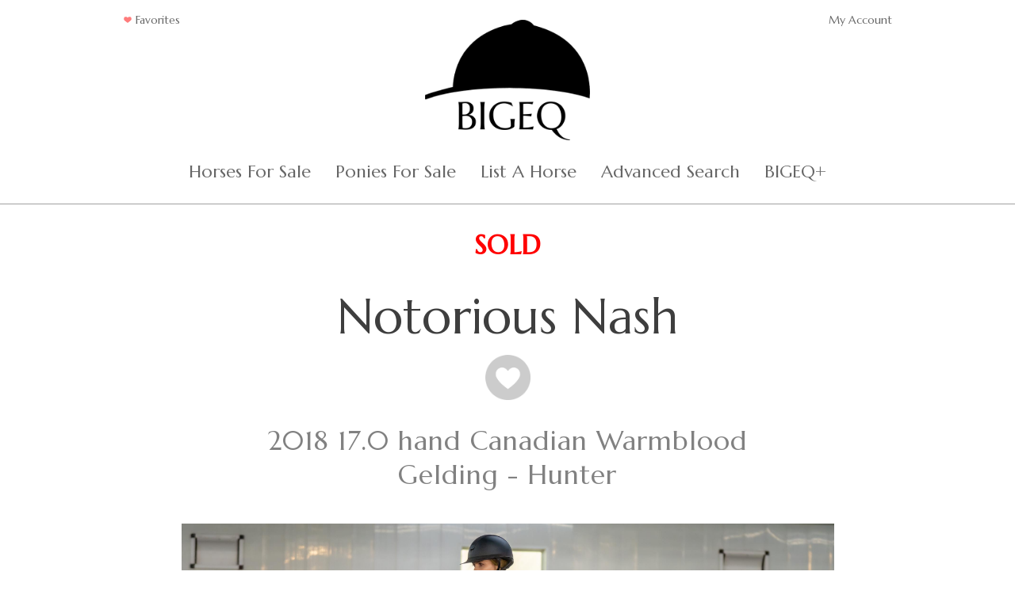

--- FILE ---
content_type: text/html; charset=utf-8
request_url: https://bigeq.com/horse/listing/notorious-nash-canadian-warmblood-hunter-38122/
body_size: 46128
content:


<!DOCTYPE html>
<html>
<head>
    <meta http-equiv="Content-Type" content="text/html; charset=iso-8859-1" />
    <meta name="viewport" content="width=device-width, initial-scale=1, minimum-scale=1.0, maximum-scale=1.0, user-scalable=no" />
    
    <title>Notorious Nash Canadian Warmblood
    Hunter </title>
     
    
    <meta name="description"
          content="Horses and Ponies for sale, Notorious Nash - Canadian Warmblood - Hunter - Horse
For Sale in CA, USA"/>
    <meta name="keywords"
          content="horses for sale, ponies for sale, Notorious Nash, Canadian Warmblood, Hunter"/>

    <link href="/static/img/favicon.ico" rel="icon" type="image/x-icon"/>
    <link href="/static/css/style.css" rel="stylesheet" type="text/css" />

    
    
    
    <script type="text/javascript" src="/static/js/lib/jquery-1.12.4.min.js"></script>
    <script type="text/javascript" src="/static/js/lib/jquery-ui/jquery.ui.js"></script>
    <link href="/static/js/lib/jquery-ui/jquery.ui.css" rel="stylesheet" type="text/css" />
    
    <script type="text/javascript" src="/static/js/general.js"></script>
    <script type="text/javascript">
        var STATIC_URL = "/static/";
    </script>
     
    <!-- Go to www.addthis.com/dashboard to customize your tools -->
    <meta property="og:image" content="https://dufi6rc812gwl.cloudfront.net/media/31ffd0c4-dd1a-403f-9dd5-7fce54cbe5c01678117605.275348.jpeg">
    <meta property="og:image:width" content="1200">
    <meta property="og:image:height" content="630">
    <meta property="og:url" content="https://bigeq.com/horse/listing/notorious-nash-canadian-warmblood-hunter-38122/">
    
        <meta property="og:title" content="Available on BIGEQ">
    
    <meta property="og:type" content="website">
    <meta name="twitter:image" content="https://dufi6rc812gwl.cloudfront.net/media/31ffd0c4-dd1a-403f-9dd5-7fce54cbe5c01678117605.275348.jpeg">
    <script type="text/javascript" src="//s7.addthis.com/js/250/addthis_widget.js#pubid=ra-56c009f3d44cbfe0"
            async="async"></script>
    <script>
        var addthis_share = addthis_share || {}
        addthis_share = {
            passthrough: {
                twitter: {
                    text: "Horse For Sale - 2018, 17.0 hand, Gelding Hunter, in CA."
                }
            }
        }

        var thumb_w = 113;

        $(function () {
            $('.thumbs').each(function () {
                var c = 0;
                $('.thumbs_container a', this).each(function () {
                    c++;
                });
                $(this).data('thumb_count', c);
                $(this).data('thumb_pos', 0);
            });

            $('.thumbs').on('click', '.next', function () {
                var obj = $(this).parents('.thumbs').first();
                if ($(obj).data('thumb_pos') <= obj.data('thumb_count') - 2) {
                    $(obj).data('thumb_pos', obj.data('thumb_pos') + 1);
                    $('.thumbs_container', obj).css('left', -1 * thumb_w * $(obj).data('thumb_pos'));
                }
                return false;
            });
            $('.thumbs').on('click', '.prev', function () {
                var obj = $(this).parents('.thumbs').first();
                if ($(obj).data('thumb_pos') > 0) {
                    $(obj).data('thumb_pos', obj.data('thumb_pos') - 1);
                    $('.thumbs_container', obj).css('left', -1 * thumb_w * $(obj).data('thumb_pos'));
                }
                return false;
            });


            $('.thumbs_container').on('click', 'a', function () {
                if ($(this).attr('data-type') == 'youtube') {
                    $('.video_player_fluid').html('<iframe src="" frameborder="0" allowfullscreen></iframe>');
                    $('.video_player_fluid iframe').attr('src', 'https://www.youtube.com/embed/' + encodeURIComponent($(this).attr('data-id')) + '?wmode=transparent');
                    return false;
                } else if ($(this).attr('data-type') == 'vimeo') {
                    $('.video_player_fluid').html('<iframe src="" frameborder="0" allowfullscreen></iframe>');
                    $('.video_player_fluid iframe').attr('src', 'https://player.vimeo.com/video/' + encodeURIComponent($(this).attr('data-id')) + '?wmode=transparent');
                    return false;
                }
            });

            $('#mainImage').data('cur_img', 1);
            $('#mainImage').data('last_img', parseInt($('.img_thumbs .thumb_link').last().attr('data-num')));
            $('.img_thumbs .thumb_link').click(function () {
                $('#mainImage').css('background-image', 'url("' + $(this).attr('data-img') + '")');
                $('#mainImage').data('cur_img', parseInt($(this).attr('data-num')));
            });

            if ($('.img_thumbs .thumb_link').length <= 1) {
                $('#mainImage .arrow').hide();
                $('.img_thumbs').hide();
            }

            $('#mainImage .next').click(function () {
                var next_img = $('#mainImage').data('cur_img') + 1;
                if (next_img > $('#mainImage').data('last_img')) {
                    next_img = 1;
                    //return false; // dont cycle around
                }
                $('#img_thumb_' + next_img).click();
                return false;
            });
            $('#mainImage .prev').click(function () {
                var next_img = $('#mainImage').data('cur_img') - 1;
                if (next_img <= 0) {
                    next_img = $('#mainImage').data('last_img');
                    //return false; // dont cycle around
                }
                $('#img_thumb_' + next_img).click();
                return false;
            });
        });
    </script>
    
    
    <script>
        // Pass Django context variable to JavaScript
        var canViewListing = true;
        
        // Update title for non-authenticated users after page loads
        document.addEventListener('DOMContentLoaded', function() {
            if (!canViewListing) {
                // Check if it's a BIGEQ+ listing for more specific title
                
                    document.title = 'Horse for Sale | BIGEQ';
                
            }
        });
    </script>

</head>



<body class="responsive">
  <div id="header">
    
    <div class="container">
      <div class="logo">
        <a
          href="/"
          title="Hunter Jumper and Equestrian Horses for Sale"
          ><img
            src="/static/css/img/logo_bigeq_2x.png"
            alt="Hunters Jumpers Equestrians Horses for Sale"
        /></a>
      </div>
      <div class="top_links_left">
        <a id="premadeSearch" href="/account/favorites/"
          ><img src="/static/css/img/ico_favorite-small.png" alt="" />
          Favorites</a
        >
      </div>
      <div class="top_links">
        <div class="droppy">
          <a href="/account/">My Account</a>
          <div id="account_menu">
            <ul>
              <li>
                <a href="/account/listing/new/">List a Horse</a>
              </li>
              <li><a href="/account/listing/">My Horses</a></li>
              <li>
                <a href="/account/subscription/"
                  >BIGEQ+ Membership</a
                >
              </li>
              <li><a href="/account/favorites/">Favorites</a></li>
              <li><a href="/account/searches/">Saved Searches</a></li>
              
              
              
              
              
              
              
              
              
              
              <li><a href="/account/">My Account</a></li>
              
              <li><a href="/login/">Sign In</a></li>
              
            </ul>
          </div>
        </div>
      </div>
      <div class="nav">
        <ul style="font-size: 22px">
          <li class="stack-md has_dropdown">
            <a id="premadeSearch" href="/horses/">Horses For Sale</a>
            <div class="dropdown">
              
              <div class="col">
                <h2>
                  <a
                    id="premadeSearch"
                    href="/search/results/?horse=horse&amp;discipline=hunter&amp;stud=off&results_title=Show%20Hunters%20For%20Sale%20and/or%20Lease%20-%20Currently%20Available"
                    >Hunters</a
                  >
                </h2>
                <ul>
                  
                  <li>
                    <a
                      id="premadeSearch"
                      href="/search/results/?&amp;horse=horse&amp;stud=off&amp;discipline=hunter&amp;jumping_ability_min=2.6&amp;jumping_ability_max=2.9&results_title=Show%20Hunters%20For%20Sale%20and/or%20Lease%20-%20Currently%20Available&results_sub_title=2%276%22%20to%202%279%22%20Hunters%20For%20Sale%20and/or%20Lease"
                      >2&#39;6&quot; to 2&#39;9&quot;</a
                    >
                  </li>
                  
                  <li>
                    <a
                      id="premadeSearch"
                      href="/search/results/?&amp;horse=horse&amp;stud=off&amp;discipline=hunter&amp;jumping_ability_min=3.0&amp;jumping_ability_max=3.3&results_title=Show%20Hunters%20For%20Sale%20and/or%20Lease%20-%20Currently%20Available&results_sub_title=3%270%22%20to%203%273%22%20Hunters%20For%20Sale%20and/or%20Lease"
                      >3&#39;0&quot; to 3&#39;3&quot;</a
                    >
                  </li>
                  
                  <li>
                    <a
                      id="premadeSearch"
                      href="/search/results/?&amp;horse=horse&amp;stud=off&amp;discipline=hunter&amp;jumping_ability_min=3.6&amp;jumping_ability_max=3.9&results_title=Show%20Hunters%20For%20Sale%20and/or%20Lease%20-%20Currently%20Available&results_sub_title=3%276%22%20to%203%279%22%20Hunters%20For%20Sale%20and/or%20Lease"
                      >3&#39;6&quot; to 3&#39;9&quot;</a
                    >
                  </li>
                  
                  <li>
                    <a
                      id="premadeSearch"
                      href="/search/results/?&amp;horse=horse&amp;stud=off&amp;discipline=hunter&amp;jumping_ability_min=4.0&results_title=Show%20Hunters%20For%20Sale%20and/or%20Lease%20-%20Currently%20Available&results_sub_title=4%270%22%20%26%20Up%20Hunters%20For%20Sale%20and/or%20Lease"
                      >4&#39;0&quot; &amp; Up</a
                    >
                  </li>
                  
                  <li>
                    <a
                      id="premadeSearch"
                      href="/search/results/?&amp;horse=horse&amp;stud=off&amp;discipline=hunter&amp;prospects=on&amp;fence_prospect_max=3.3&amp;jumping_ability_min=0&results_title=Show%20Hunters%20For%20Sale%20and/or%20Lease%20-%20Currently%20Available&results_sub_title=Hunter%20Prospects%20For%20Sale%20and/or%20Lease%20-%203%273%22%20%26%20Under"
                      >Prospects 3&#39;3&quot; &amp; Under</a
                    >
                  </li>
                  
                  <li>
                    <a
                      id="premadeSearch"
                      href="/search/results/?&amp;horse=horse&amp;stud=off&amp;discipline=hunter&amp;prospects=on&amp;fence_prospect_min=3.6&amp;jumping_ability_min=0&results_title=Show%20Hunters%20For%20Sale%20and/or%20Lease%20-%20Currently%20Available&results_sub_title=Hunter%20Prospects%20For%20Sale%20and/or%20Lease%20-%203%276%22%20%26%20Up"
                      >Prospects 3&#39;6&quot; &amp; Up</a
                    >
                  </li>
                  
                  <li>
                    <a
                      id="premadeSearch"
                      href="/search/results/?&amp;horse=horse&amp;stud=off&amp;discipline=hunter&amp;prospects=on&results_title=Show%20Hunters%20For%20Sale%20and/or%20Lease%20-%20Currently%20Available&results_sub_title=Hunter%20Prospects%20-%20All%20-%20For%20Sale%20and/or%20Lease"
                      >Prospects - All</a
                    >
                  </li>
                  
                  <li>
                    <a
                      id="premadeSearch"
                      href="/search/results/?horse=horse&amp;discipline=hunter&amp;stud=off&amp;age_max=2&results_title=Show%20Hunters%20For%20Sale%20and/or%20Lease%20-%20Currently%20Available&results_sub_title=Foal%20%26%20Yearling%20Show%20Hunters%20For%20Sale%20and/or%20Lease"
                      >Foals &amp; Yearlings</a
                    >
                  </li>
                  
                  <li>
                    <a
                      id="premadeSearch"
                      href="/search/results/?horse=horse&amp;discipline=hunter&amp;stud=off&amp;age_range=-10%2C-1&results_title=Show%20Hunters%20For%20Sale%20and/or%20Lease%20-%20Currently%20Available&results_sub_title=In%20Utero%20Show%20Hunters%20For%20Sale%20and/or%20Lease"
                      >In Utero</a
                    >
                  </li>
                  
                  <li>
                    <a
                      id="premadeSearch"
                      href="/search/results/?horse=horse&amp;discipline=hunter&amp;stud=off&results_title=Show%20Hunters%20For%20Sale%20and/or%20Lease%20-%20Currently%20Available&results_sub_title=All%20Hunters%20For%20Sale%20and/or%20Lease"
                      >All Hunters</a
                    >
                  </li>
                  
                </ul>
              </div>
              
              <div class="col">
                <h2>
                  <a
                    id="premadeSearch"
                    href="/search/results/?horse=horse&amp;discipline=jumper&amp;stud=off&results_title=Show%20Jumpers%20For%20Sale%20and/or%20Lease%20-%20Currently%20Available"
                    >Jumpers</a
                  >
                </h2>
                <ul>
                  
                  <li>
                    <a
                      id="premadeSearch"
                      href="/search/results/?&amp;horse=horse&amp;stud=off&amp;discipline=jumper&amp;jumping_ability_min=2.0&amp;jumping_ability_max=3.3&results_title=Show%20Jumpers%20For%20Sale%20and/or%20Lease%20-%20Currently%20Available&results_sub_title=Jumpers%20For%20Sale%20and/or%20Lease%20-%20.85m%2C%20.90m%20%26%201.0m"
                      >1.0m &amp; Less</a
                    >
                  </li>
                  
                  <li>
                    <a
                      id="premadeSearch"
                      href="/search/results/?&amp;horse=horse&amp;stud=off&amp;discipline=jumper&amp;jumping_ability_min=3.6&amp;jumping_ability_max=3.9&results_title=Show%20Jumpers%20For%20Sale%20and/or%20Lease%20-%20Currently%20Available&results_sub_title=1.05m%20to%201.15m%20Jumpers%20For%20Sale%20and/or%20Lease"
                      >1.05m to 1.15m</a
                    >
                  </li>
                  
                  <li>
                    <a
                      id="premadeSearch"
                      href="/search/results/?&amp;horse=horse&amp;stud=off&amp;discipline=jumper&amp;jumping_ability_min=4.0&amp;jumping_ability_max=4.3&results_title=Show%20Jumpers%20For%20Sale%20and/or%20Lease%20-%20Currently%20Available&results_sub_title=1.20m%20to%201.30m%20Jumpers%20For%20Sale%20and/or%20Lease"
                      >1.20m to 1.30m</a
                    >
                  </li>
                  
                  <li>
                    <a
                      id="premadeSearch"
                      href="/search/results/?&amp;horse=horse&amp;stud=off&amp;discipline=jumper&amp;jumping_ability_min=4.6&results_title=Show%20Jumpers%20For%20Sale%20and/or%20Lease%20-%20Currently%20Available&results_sub_title=Jumpers%20For%20Sale%20and/or%20Lease%20-%201.35m%2C%201.45m%2C%201.50m%2C%20%26%201.60m"
                      >1.35m &amp; Up</a
                    >
                  </li>
                  
                  <li>
                    <a
                      id="premadeSearch"
                      href="/search/results/?&amp;horse=horse&amp;stud=off&amp;discipline=jumper&amp;prospects=on&amp;fence_prospect_min=2.0&amp;fence_prospect_max=3.9&amp;jumping_ability_min=0&results_title=Show%20Jumpers%20For%20Sale%20and/or%20Lease%20-%20Currently%20Available&results_sub_title=Jumper%20Prospects%20For%20Sale%20and/or%20Lease%20-%201.15m%20%26%20Under"
                      >Prospects 1.15m &amp; Under</a
                    >
                  </li>
                  
                  <li>
                    <a
                      id="premadeSearch"
                      href="/search/results/?&amp;horse=horse&amp;stud=off&amp;discipline=jumper&amp;prospects=on&amp;fence_prospect_min=4.0&amp;jumping_ability_min=0&results_title=Show%20Jumpers%20For%20Sale%20and/or%20Lease%20-%20Currently%20Available&results_sub_title=Jumper%20Prospects%20For%20Sale%20and/or%20Lease%20-%201.20m%20%26%20Up"
                      >Prospects 1.20m &amp; Up</a
                    >
                  </li>
                  
                  <li>
                    <a
                      id="premadeSearch"
                      href="/search/results/?&amp;horse=horse&amp;stud=off&amp;discipline=jumper&amp;prospects=on&results_title=Show%20Jumpers%20For%20Sale%20and/or%20Lease%20-%20Currently%20Available&results_sub_title=Jumper%20Prospects%20For%20Sale%20and/or%20Lease"
                      >Prospects - All</a
                    >
                  </li>
                  
                  <li>
                    <a
                      id="premadeSearch"
                      href="/search/results/?horse=horse&amp;discipline=jumper&amp;stud=off&amp;age_max=2&results_title=Show%20Jumpers%20For%20Sale%20and/or%20Lease%20-%20Currently%20Available&results_sub_title=Foal%20%26%20Yearling%20Jumpers%20For%20Sale%20and/or%20Lease"
                      >Foals &amp; Yearlings</a
                    >
                  </li>
                  
                  <li>
                    <a
                      id="premadeSearch"
                      href="/search/results/?horse=horse&amp;discipline=jumper&amp;stud=off&amp;age_range=-10%2C-1&results_title=Show%20Jumpers%20For%20Sale%20and/or%20Lease%20-%20Currently%20Available&results_sub_title=In%20Utero%20Jumpers%20For%20Sale%20and/or%20Lease"
                      >In Utero</a
                    >
                  </li>
                  
                  <li>
                    <a
                      id="premadeSearch"
                      href="/search/results/?horse=horse&amp;discipline=jumper&amp;stud=off&results_title=Show%20Jumpers%20For%20Sale%20and/or%20Lease%20-%20Currently%20Available&results_sub_title=All%20Jumpers%20For%20Sale%20and/or%20Lease"
                      >All Jumpers</a
                    >
                  </li>
                  
                </ul>
              </div>
              
              <div class="col">
                <h2>
                  <a
                    id="premadeSearch"
                    href="/search/results/?discipline=equitation&amp;horse=horse&amp;stud=off&results_title=Equitation%20Horses%20For%20Sale%20and/or%20Lease%20-%20Currently%20Available"
                    >Equitation</a
                  >
                </h2>
                <ul>
                  
                  <li>
                    <a
                      id="premadeSearch"
                      href="/search/results/?&amp;horse=horse&amp;stud=off&amp;discipline=equitation&amp;jumping_ability_min=3.6&results_title=Equitation%20Horses%20For%20Sale%20and/or%20Lease%20-%20Currently%20Available&results_sub_title=Equitation%20Horses%20For%20Sale%20and/or%20Lease%20-%203%276%22%20%26%20Up"
                      >3&#39;6&quot; &amp; Up</a
                    >
                  </li>
                  
                  <li>
                    <a
                      id="premadeSearch"
                      href="/search/results/?&amp;horse=horse&amp;stud=off&amp;discipline=equitation&amp;jumping_ability_min=3.0&amp;jumping_ability_max=3.3&results_title=Equitation%20Horses%20For%20Sale%20and/or%20Lease%20-%20Currently%20Available&results_sub_title=Equitation%20Horses%20For%20Sale%20and/or%20Lease%20-%203%27%20to%203%273%22"
                      >3&#39;0&quot; to 3&#39;3&quot;</a
                    >
                  </li>
                  
                  <li>
                    <a
                      id="premadeSearch"
                      href="/search/results/?&amp;horse=horse&amp;stud=off&amp;discipline=equitation&amp;jumping_ability_min=2.0&amp;jumping_ability_max=2.9&results_title=Equitation%20Horses%20For%20Sale%20and/or%20Lease%20-%20Currently%20Available&results_sub_title=Equitation%20Horses%20For%20Sale%20and/or%20Lease%20-%202%279%22%20%26%20Under"
                      >2&#39;9&quot; &amp; Under</a
                    >
                  </li>
                  
                  <li>
                    <a
                      id="premadeSearch"
                      href="/search/results/?&amp;horse=horse&amp;stud=off&amp;discipline=equitation&amp;prospects=on&amp;jumping_ability_min=0&amp;fence_prospect_min=3.6&results_title=Equitation%20Horses%20For%20Sale%20and/or%20Lease%20-%20Currently%20Available&results_sub_title=Equitation%20Prospects%20For%20Sale%20and/or%20Lease%20-%203%276%22%20%26%20Up"
                      >Prospects 3&#39;6&quot; &amp; Up</a
                    >
                  </li>
                  
                  <li>
                    <a
                      id="premadeSearch"
                      href="/search/results/?&amp;horse=horse&amp;stud=off&amp;discipline=equitation&amp;prospects=on&amp;jumping_ability_min=0&amp;fence_prospect_max=3.3&results_title=Equitation%20Horses%20For%20Sale%20and/or%20Lease%20-%20Currently%20Available&results_sub_title=Equitation%20Prospects%20For%20Sale%20and/or%20Lease%20-%203%273%22%20%26%20Under"
                      >Prospects 3&#39;3&quot; &amp; Under</a
                    >
                  </li>
                  
                  <li>
                    <a
                      id="premadeSearch"
                      href="/search/results/?&amp;horse=horse&amp;stud=off&amp;discipline=equitation&amp;prospects=on&results_title=Equitation%20Horses%20For%20Sale%20and/or%20Lease%20-%20Currently%20Available&results_sub_title=All%20Equitation%20Prospects"
                      >Prospects - All</a
                    >
                  </li>
                  
                  <li>
                    <a
                      id="premadeSearch"
                      href="/search/results/?horse=horse&amp;discipline=equitation&amp;stud=off&amp;age_max=2&results_title=Equitation%20Horses%20For%20Sale%20and/or%20Lease%20-%20Currently%20Available&results_sub_title=Foals%20%26%20Yearling%20Equitation%20Horse%20Prospects%20For%20Sale%20and/or%20Lease"
                      >Foals &amp; Yearlings</a
                    >
                  </li>
                  
                  <li>
                    <a
                      id="premadeSearch"
                      href="/search/results/?horse=horse&amp;discipline=equitation&amp;stud=off&amp;age_range=-10%2C-1&results_title=Equitation%20Horses%20For%20Sale%20and/or%20Lease%20-%20Currently%20Available&results_sub_title=In%20Utero%20Equitation%20Horse%20Prospects%20For%20Sale%20and/or%20Lease"
                      >In Utero</a
                    >
                  </li>
                  
                  <li>
                    <a
                      id="premadeSearch"
                      href="/search/results/?discipline=equitation&amp;horse=horse&amp;stud=off&amp;prospects=off&results_title=Equitation%20Horses%20For%20Sale%20and/or%20Lease%20-%20Currently%20Available&results_sub_title=All%20Equitation%20Horses%20%26%20Prospects%20For%20Sale%20and/or%20Lease"
                      >All Equitation Horses</a
                    >
                  </li>
                  
                </ul>
              </div>
              
              <div class="clear"></div>
              <a id="premadeSearch" href="/horses/" class="spanner"
                >View all Horses for Sale</a
              >
              <img
                src="/static/css/img/img-header_dropdown.jpg"
                alt=""
              />
            </div>
          </li>
          <li class="stack-md has_dropdown">
            <a id="premadeSearch" href="/ponies/">Ponies For Sale</a>
            <div class="dropdown">
              
              <div class="col">
                <h2>
                  <a
                    id="premadeSearch"
                    href="/search/results/?horse=pony&amp;discipline=hunter&amp;stud=off&results_title=Pony%20Hunters%20For%20Sale%20and/or%20Lease%20-%20Currently%20Available"
                    >Pony Hunters</a
                  >
                </h2>
                <ul>
                  
                  <li>
                    <a
                      id="premadeSearch"
                      href="/search/results/?horse=pony&amp;stud=off&amp;discipline=hunter&amp;height_max=12.2&amp;jumping_ability_min=2.3&results_title=Pony%20Hunters%20For%20Sale%20and/or%20Lease%20-%20Currently%20Available&results_sub_title=Small%20Pony%20Hunters%20-%202%273%22%20Regular%20%26%20Green%20Divisions%20-%20For%20Sale%20and/or%20Lease"
                      >Small Pony Hunters 2&#39;3&quot;</a
                    >
                  </li>
                  
                  <li>
                    <a
                      id="premadeSearch"
                      href="/search/results/?horse=pony&amp;stud=off&amp;discipline=hunter&amp;height_min=12.3&amp;height_max=13.2&amp;jumping_ability_min=2.6&results_title=Pony%20Hunters%20For%20Sale%20and/or%20Lease%20-%20Currently%20Available&results_sub_title=Medium%20Pony%20Hunters%20-%202%276%22%20Regular%20%26%20Green%20Divisions%20-%20For%20Sale%20and/or%20Lease"
                      >Medium Pony Hunters 2&#39;6&quot;</a
                    >
                  </li>
                  
                  <li>
                    <a
                      id="premadeSearch"
                      href="/search/results/?horse=pony&amp;stud=off&amp;discipline=hunter&amp;height_min=13.3&amp;height_max=14.2&amp;jumping_ability_min=2.9&results_title=Pony%20Hunters%20For%20Sale%20and/or%20Lease%20-%20Currently%20Available&results_sub_title=Large%20Pony%20Hunters%20-%202%279%22%20to%203%27%20Regular%20%26%20Green%20Divisions%20-%20For%20Sale%20and/or%20Lease"
                      >Large Pony Hunters 2&#39;9&quot; to 3&#39;</a
                    >
                  </li>
                  
                  <li>
                    <a
                      id="premadeSearch"
                      href="/search/results/?horse=pony&amp;stud=off&amp;discipline=hunter&amp;height_max=13.2&amp;jumping_ability_max=2.3&results_title=Pony%20Hunters%20For%20Sale%20and/or%20Lease%20-%20Currently%20Available&results_sub_title=Small%20%26%20Medium%20Children%27s%20Pony%20Hunters%20-%202%270%22%20-%20For%20Sale%20and/or%20Lease"
                      >Sm/Med Children&#39;s Ponies 2&#39;0&quot;</a
                    >
                  </li>
                  
                  <li>
                    <a
                      id="premadeSearch"
                      href="/search/results/?horse=pony&amp;stud=off&amp;discipline=hunter&amp;height_min=13.3&amp;height_max=14.2&amp;jumping_ability_max=2.6&results_title=Pony%20Hunters%20For%20Sale%20and/or%20Lease%20-%20Currently%20Available&results_sub_title=Large%20Children%27s%20Pony%20Hunters%20-%202%276%22%20-%20For%20Sale%20and/or%20Lease"
                      >Large Children&#39;s Ponies 2&#39;6&quot;</a
                    >
                  </li>
                  
                  <li>
                    <a
                      id="premadeSearch"
                      href="/search/results/?horse=pony&amp;discipline=hunter&amp;stud=off&results_title=Pony%20Hunters%20For%20Sale%20and/or%20Lease%20-%20Currently%20Available&results_sub_title=All%20Pony%20Hunters%20For%20Sale%20and/or%20Lease"
                      >All Pony Hunters</a
                    >
                  </li>
                  
                </ul>
              </div>
              
              <div class="col">
                <h2>
                  <a
                    id="premadeSearch"
                    href="/search/results/?horse=pony&amp;stud=off&amp;discipline=hunter&amp;prospects=on&results_title=Pony%20Hunter%20Prospects%20For%20Sale%20and/or%20Lease%20-%20Currently%20Available"
                    >Prospects</a
                  >
                </h2>
                <ul>
                  
                  <li>
                    <a
                      id="premadeSearch"
                      href="/search/results/?horse=pony&amp;stud=off&amp;discipline=hunter&amp;height_max=12.2&amp;prospects=on&results_title=Pony%20Hunter%20Prospects%20For%20Sale%20and/or%20Lease%20-%20Currently%20Available&results_sub_title=Small%20Pony%20Hunter%20Prospects%20For%20Sale%20and/or%20Lease"
                      >Small Prospects</a
                    >
                  </li>
                  
                  <li>
                    <a
                      id="premadeSearch"
                      href="/search/results/?horse=pony&amp;stud=off&amp;discipline=hunter&amp;height_min=12.3&amp;height_max=13.2&amp;prospects=on&results_title=Pony%20Hunter%20Prospects%20For%20Sale%20and/or%20Lease%20-%20Currently%20Available&results_sub_title=Medium%20Pony%20Hunter%20Prospects%20For%20Sale%20and/or%20Lease"
                      >Medium Prospects</a
                    >
                  </li>
                  
                  <li>
                    <a
                      id="premadeSearch"
                      href="/search/results/?horse=pony&amp;stud=off&amp;discipline=hunter&amp;height_min=13.3&amp;height_max=14.2&amp;prospects=on&results_title=Pony%20Hunter%20Prospects%20For%20Sale%20and/or%20Lease%20-%20Currently%20Available&results_sub_title=Large%20Pony%20Hunter%20Prospects%20For%20Sale%20and/or%20Lease"
                      >Large Prospects</a
                    >
                  </li>
                  
                  <li>
                    <a
                      id="premadeSearch"
                      href="/search/results/?horse=pony&amp;stud=off&amp;discipline=hunter&amp;age_max=2&results_title=Pony%20Hunter%20Prospects%20For%20Sale%20and/or%20Lease%20-%20Currently%20Available&results_sub_title=Foal%20%26%20Yearling%20Pony%20Hunters%20For%20Sale%20and/or%20Lease"
                      >Foals &amp; Yearlings</a
                    >
                  </li>
                  
                  <li>
                    <a
                      id="premadeSearch"
                      href="/search/results/?horse=pony&amp;stud=off&amp;discipline=hunter&amp;prospects=on&amp;age_range=-10%2C-1&results_title=Pony%20Hunter%20Prospects%20For%20Sale%20and/or%20Lease%20-%20Currently%20Available&results_sub_title=In%20Utero%20Pony%20Hunters%20For%20Sale%20and/or%20Lease"
                      >In Utero</a
                    >
                  </li>
                  
                  <li>
                    <a
                      id="premadeSearch"
                      href="/search/results/?horse=pony&amp;stud=off&amp;discipline=hunter&amp;prospects=on&results_title=Pony%20Hunter%20Prospects%20For%20Sale%20and/or%20Lease%20-%20Currently%20Available&results_sub_title=All%20Pony%20Hunter%20Prospects%20For%20Sale%20and/or%20Lease"
                      >All Prospects</a
                    >
                  </li>
                  
                </ul>
              </div>
              
              <div class="col">
                <h2>
                  <a
                    id="premadeSearch"
                    href="/search/results/?horse=pony&amp;discipline=jumper&amp;stud=off&results_title=Pony%20Jumpers%20For%20Sale%20and/or%20Lease%20-%20Currently%20Available"
                    >Pony Jumpers</a
                  >
                </h2>
                <ul>
                  
                  <li>
                    <a
                      id="premadeSearch"
                      href="/search/results/?horse=pony&amp;stud=off&amp;discipline=jumper&results_title=Pony%20Jumpers%20For%20Sale%20and/or%20Lease%20-%20Currently%20Available&results_sub_title=Pony%20Jumpers%20For%20Sale%20and/or%20Lease"
                      >Pony Jumpers</a
                    >
                  </li>
                  
                  <li>
                    <a
                      id="premadeSearch"
                      href="/search/results/?horse=pony&amp;stud=off&amp;discipline=jumper&amp;prospects=on&results_title=Pony%20Jumpers%20For%20Sale%20and/or%20Lease%20-%20Currently%20Available&results_sub_title=Pony%20Jumper%20Prospects%20For%20Sale%20and/or%20Lease"
                      >Pony Jumper Prospects</a
                    >
                  </li>
                  
                  <li>
                    <a
                      id="premadeSearch"
                      href="/search/results/?horse=pony&amp;discipline=jumper&amp;stud=off&results_title=Pony%20Jumpers%20For%20Sale%20and/or%20Lease%20-%20Currently%20Available&results_sub_title=All%20Pony%20Jumpers%20For%20Sale%20and/or%20Lease"
                      >All Pony Jumpers</a
                    >
                  </li>
                  
                </ul>
              </div>
              
              <div class="clear"></div>
              <a id="premadeSearch" href="/ponies/" class="spanner"
                >View all Ponies for Sale</a
              >
              <img
                src="/static/css/img/img-header_dropdown-pony.jpg"
                alt=""
              />
            </div>
          </li>
          <li class="stack-md">
            <a href="/account/listing/new/" title="Sell Your Horse"
              >List A Horse</a
            >
          </li>
          <li class="stack-md">
            <a href="/search/">Advanced Search</a>
          </li>
          <li class="stack-md has_dropdown stallion_dropdown">
            <a id="premadeSearch" href="/plus/" class="spanner"
              >BIGEQ+</a
            >
          </li>
        </ul>
      </div>
    </div>
  </div>
</body>


    <div id="sub"> <!-- 'home' for index or 'sub' for all others -->
        <div class="container listing_details"> <!-- add 'listing_details' class for detail pages -->
            <div class="wide">
            
            
    
        <div style="text-align: center; margin: 30px 0;"><h2 style="color: #ff0000; font-weight: bold;">SOLD</h2></div>
    
    
        <div class="listing_header">
            <h1>Notorious Nash</h1>
            <div class="icons" style="text-align: center; margin-top: 10px;">
                <a href="#" class="ico_favorite ico_favorite-38122 " data-id="38122"></a>
            </div>
        </div>
    
    <div class="content">
            <h2 class="details">2018 17.0 hand  Canadian Warmblood Gelding - Hunter</h2>
            
                <div class="img" id="mainImage" style="background-image: url('https://dufi6rc812gwl.cloudfront.net/media/31ffd0c4-dd1a-403f-9dd5-7fce54cbe5c01678117605.275348.jpeg');">
                    
                        
                            <a href="#" class="arrow prev"></a>
                            <a href="#" class="arrow next"></a>
                        
                    
                </div>

                
                    
                        <div class="img_thumbs thumbs">
                            <a href="#" class="prev"></a>
                            <a href="#" class="next"></a>
                            <div class="thumbs_wrap">
                                <div class="thumbs_container">
                                    
                                        <a href="javascript:void(0);" class="thumb_link" id="img_thumb_1"
                                           data-num="1" data-img="https://dufi6rc812gwl.cloudfront.net/media/38f17870-89f4-4c5f-850e-75759fc2f0081678117604.968241.jpeg">
                                            <img src="https://dufi6rc812gwl.cloudfront.net/media/38f17870-89f4-4c5f-850e-75759fc2f0081678117604.968241_250x250.jpeg" height="103px">
                                        </a>
                                    
                                        <a href="javascript:void(0);" class="thumb_link" id="img_thumb_2"
                                           data-num="2" data-img="https://dufi6rc812gwl.cloudfront.net/media/31ffd0c4-dd1a-403f-9dd5-7fce54cbe5c01678117605.275348.jpeg">
                                            <img src="https://dufi6rc812gwl.cloudfront.net/media/31ffd0c4-dd1a-403f-9dd5-7fce54cbe5c01678117605.275348_250x250.jpeg" height="103px">
                                        </a>
                                    
                                        <a href="javascript:void(0);" class="thumb_link" id="img_thumb_3"
                                           data-num="3" data-img="https://dufi6rc812gwl.cloudfront.net/media/20cd2186-8904-43a6-87cc-a495f09e19e51678117654.854567.jpeg">
                                            <img src="https://dufi6rc812gwl.cloudfront.net/media/20cd2186-8904-43a6-87cc-a495f09e19e51678117654.854567_250x250.jpeg" height="103px">
                                        </a>
                                    
                                </div>
                            </div>
                        </div>
                    
                
            

        

        
             
            <div class="listing_info stack-lg-pad stack-md-smaller" style="text-align:left">
                

                <!-- <script type="text/javascript" src="http://s7.addthis.com/js/250/addthis_widget.js#username=xa-4ce5b2497dc3a815"></script> -->

                
                
            </div>
        

    <script type="text/javascript">
        var props = window.location.search.substring(1).split("&");
        for (var i=0; i<props.length; ++i) {
            if (props[i] == "print") {
                $("<link/>", {
                   rel: "stylesheet",
                   type: "text/css",
                   href: "/static/css/listing_print.css"
                }).appendTo("head").load(function() {
                    window.print();
                });
                break;
            }
        }

    </script>
    <script src="/static/js/listing-contact.js"></script>


    </div>

            </div> <!-- class=wide -->
        </div> <!-- class=container -->
    </div> <!-- id=home -->


        </div>
    </div>
    
    <div id="footer">
        <div class="container">
            <div class="col1 stack-md">
                <ul>
                    <li><a href="/">Home</a></li>
                    <li><a href="/page/advertise-horse/">Advertise Your Horses</a></li> <!-- original: advertise-horses.php -->
                    <li><a href="/page/advertise-farm/">Advertise Your Farm</a></li>  <!-- original: advertise-farm.php, Page slug: farm -->
                    <li><a href="/page/pricing/">Ad Rates and Pricing</a></li> <!-- original: advertise-horses.php -->
                </ul>
                <ul>
                    <li><a href="/account/">My Account</a></li> <!-- original: account.php -->
                    <li><a href="/register/">Register</a></li> <!-- original: register.php -->
                    <li><a href="/page/bigeq-faq/">Help/FAQs</a></li> <!-- original: bigeq-faq.php -->
                </ul>
                <ul>
                    <li><a href="/page/about-bigeq/">About Us</a></li> <!-- original: about-bigeq.php -->
                    <li><a href="/contact/">Contact Us</a></li> <!-- original: contact-bigeq.php -->
                    <li><a href="/testimonials/">Testimonials</a></li> <!-- original: testimonials.php -->
                    <li><a id="premadeSearch" href="/sold/">Sold</a></li> <!-- original: sold_horses.php -->
                    <li><a href="/page/privacy-policy/">Privacy Policy</a></li> <!-- original: privacy-policy.php -->
                    <li><a href="/page/terms/">Terms of Use</a></li> <!-- original: terms.php-->
                </ul>
                <div class="social">
                    <a href="https://www.facebook.com/groups/bigeq/" target="_blank"><img src="/static/css/img/ico_facebook.png" alt="" /></a>
                    <a href="http://twitter.com/bigeq" target="_blank"><img src="/static/css/img/ico_twitter.png" alt="" /></a>
                    <a href="http://instagram.com/bigeq" target="_blank"><img src="/static/css/img/ico_instagram.png" alt="" /></a>
                    <br />
                    <a href="http://pinterest.com/bigeq/" target="_blank"><img src="/static/css/img/ico_pinterest.png" alt="" /></a>
                    <a href="http://bigeqcom.tumblr.com/" target="_blank"><img src="/static/css/img/ico_tumblr.png" alt="" /></a>
                    <a href="http://www.youtube.com/bigeq" target="_blank"><img src="/static/css/img/ico_youtube.png" alt="" /></a>
                </div>
            </div>
            <div class="col2 stack-md">

<div class="testimonials"><h2><a href="/testimonials/">Testimonials</a></h2>
                        <p style="margin-bottom: 0;">I find BIGEQ a great resource especially for horse owners who don't have trainers searching for them. I received many respectful inquiries regarding my clients' horse through this website and after we agreed on a trial the horse was leased through a BIGEQ connection.</p>
                        <p style="text-align: right;">-Christina Daigle</p></div>

<h2><a id="premadeSearch" href="/sold/">Sold</a></h2><div class="recent_sold"><a href="/horse/listing/kenny-westphalian-equitation-44301/" class="hbg" style="background-image: url('https://dufi6rc812gwl.cloudfront.net/media/d0dcc79f-c0ad-4a7e-ae56-483f99adafa31763488036_250x250.jpg'); background-size: cover;"></a><a href="/horse/listing/california-blue-belgian-warmblood-hunter-43521/" class="hbg" style="background-image: url('https://dufi6rc812gwl.cloudfront.net/media/5ecd0afb-0013-42d0-b25d-ab4e795d8b651753045933.0_250x250.jpeg'); background-size: cover;"></a><a href="/horse/listing/in-front-german-riding-pony-hunter-43525/" class="hbg" style="background-image: url('https://dufi6rc812gwl.cloudfront.net/media/d5107124-5121-4106-9a47-762fc4d213371752246498.0_250x250.jpeg'); background-size: cover;"></a><a href="/horse/listing/gasarona-dutch-warmblood-jumper-43499/" class="hbg" style="background-image: url('https://dufi6rc812gwl.cloudfront.net/media/b50889f9-ad96-45af-8570-d5dde2f1f1bc1752012959.0_250x250.jpeg'); background-size: cover;"></a><a href="/horse/listing/roll-out-the-red-carpet-welsh-pony-hunter-41138/" class="hbg" style="background-image: url('https://dufi6rc812gwl.cloudfront.net/media/a4e06eb3-b0b7-48bd-b00d-5b5e4809a0af1712112385.0_250x250.jpeg'); background-size: cover;"></a><a href="/horse/listing/flecha-hero-z-zangersheide-jumper-43484/" class="hbg" style="background-image: url('https://dufi6rc812gwl.cloudfront.net/media/2bb8824a-8921-47e8-b74b-2f60b238ce851751726830.0_250x250.jpg'); background-size: cover;"></a><a href="/horse/listing/wait-for-it-welsh-pony-hunter-44255/" class="hbg" style="background-image: url('https://dufi6rc812gwl.cloudfront.net/media/864fec69-4559-4417-9798-f5a66df31add1767284657_250x250.jpg'); background-size: cover;"></a><a href="/horse/listing/one-of-a-kind-welsh-cross-hunter-44539/" class="hbg" style="background-image: url('https://dufi6rc812gwl.cloudfront.net/media/e5f9ef6d-0d84-4427-b2c0-25e61efc724f1767113200_250x250.jpg'); background-size: cover;"></a><a href="/horse/listing/carrelon-dutch-warmblood-jumper-44519/" class="hbg" style="background-image: url('https://dufi6rc812gwl.cloudfront.net/media/c825bfa5-94d2-4951-9dea-614bc182b6531766436637_250x250.jpg'); background-size: cover;"></a><a href="/horse/listing/ziggy-german-warmblood-hunter-44511/" class="hbg" style="background-image: url('https://dufi6rc812gwl.cloudfront.net/media/af66dacd-1b79-4353-b7f2-29ee1189fbfb1766372173_250x250.jpg'); background-size: cover;"></a><a href="/horse/listing/celebration-oldenburg-hunter-44509/" class="hbg" style="background-image: url('https://dufi6rc812gwl.cloudfront.net/media/a66ed85a-79e5-4724-8803-a6d22529c9b21766371725_250x250.jpg'); background-size: cover;"></a><a href="/horse/listing/mr-monk-german-riding-pony-hunter-44103/" class="hbg" style="background-image: url('https://dufi6rc812gwl.cloudfront.net/media/44b57d2b-e297-48c2-93ac-f0c4b8c041e91760974175_250x250.jpg'); background-size: cover;"></a><a href="/horse/listing/lyra-des-vents-other-breed-hunter-44496/" class="hbg" style="background-image: url('https://dufi6rc812gwl.cloudfront.net/media/d40c2d7b-80d4-4745-a5a4-7745dfbc44571766088558_250x250.jpg'); background-size: cover;"></a><a href="/horse/listing/best-of-luck-welsh-pony-hunter-44095/" class="hbg" style="background-image: url('https://dufi6rc812gwl.cloudfront.net/media/ede06cf1-6e78-4173-8c14-cd9a56cdbbb21760716881_250x250.jpg'); background-size: cover;"></a><div class="clear"></div></div>

            </div>
            <div class="clear"></div>
        </div>
    </div>

</body>
<script>
  (function(i,s,o,g,r,a,m){i['GoogleAnalyticsObject']=r;i[r]=i[r]||function(){
  (i[r].q=i[r].q||[]).push(arguments)},i[r].l=1*new Date();a=s.createElement(o),
  m=s.getElementsByTagName(o)[0];a.async=1;a.src=g;m.parentNode.insertBefore(a,m)
  })(window,document,'script','https://www.google-analytics.com/analytics.js','ga');

  ga('create', 'UA-6136479-1', 'auto');
  ga('send', 'pageview');

</script>
</html>





--- FILE ---
content_type: text/css
request_url: https://bigeq.com/static/css/font/stylesheet.css
body_size: 386
content:
/* Generated by Font Squirrel (http://www.fontsquirrel.com) on August 19, 2014 */



@font-face {
    font-family: 'cygnetroundregular';
    src: url('cygnetround-webfont.eot');
    src: url('cygnetround-webfont.eot?#iefix') format('embedded-opentype'),
         url('cygnetround-webfont.woff') format('woff'),
         url('cygnetround-webfont.ttf') format('truetype'),
         url('cygnetround-webfont.svg#cygnetroundregular') format('svg');
    font-weight: normal;
    font-style: normal;

}

--- FILE ---
content_type: application/javascript
request_url: https://bigeq.com/static/js/general.js
body_size: 10616
content:

// Re-enable payment buttons when page is shown from cache (browser back/forward)
$(window).on('pageshow', function(event) {
    if (event.originalEvent && event.originalEvent.persisted) {
        // Page was restored from bfcache - re-enable payment buttons
        $('.submitPayment').removeAttr("disabled");
    }
});

var after_login_dialog = [];
var is_just_logged_in = false;
var login_next_destination = false;

var $save_search_dialog = false;

function save_search_go() {
	$.ajax({
		"url": base_web +'ajax/saved_search.php'
		,"type": "post"
		,"dataType": "json"
		,"data": {
			"name": $('#save_search_name').val()
		}
		,"success": function(data) {
			$('#save_search_dialog .loading_toggle').toggle();
			
			if ( data.need_login ) {
				login_box_go('',[
					function(){
						$('.save_search_btn_go').click();
					}
				]);
			} else {
				if ( data.success ) {
					$('#save_search_name').val('');
					$('.save_search_btn').addClass('disabled');
					$('#save_search_dialog .loading_toggle').hide();
					$('#save_search_name').hide();
					$('#save_search_dialog .saved').show();
					$('#save_search_dialog').data('did-save-search',true);
				} else {
					alert(data.message);
				}
				
			}
		}
		,"error": function() {
			alert('Error '+ t +': '+err);
			$('#save_search_dialog .loading_toggle').toggle();
		}
	});
}

function getCookie(name) {
    var cookieValue = null;
    if (document.cookie && document.cookie != '') {
        var cookies = document.cookie.split(';');
        for (var i = 0; i < cookies.length; i++) {
            var cookie = jQuery.trim(cookies[i]);
            // Does this cookie string begin with the name we want?
            if (cookie.substring(0, name.length + 1) == (name + '=')) {
                cookieValue = decodeURIComponent(cookie.substring(name.length + 1));
                break;
            }
        }
    }
    return cookieValue;
}

function getQueryParameterByName(name) {
    name = name.replace(/[\[]/, "\\[").replace(/[\]]/, "\\]");
    var regex = new RegExp("[\\?&]" + name + "=([^&#]*)"),
        results = regex.exec(location.search);
    return results === null ? "" : decodeURIComponent(results[1].replace(/\+/g, " "));
}

// callback -> (listingId, is_favorite, errorDict)
function toggleFavorite(listingId, callback) {
	var csrftoken = getCookie('csrftoken');
    $.ajax({
        url: '/api/v1/listing/' + listingId + '/toggle_favorite/',
        type: "put",
        processData: false,
        cache: false,
        contentType: false,
        headers: {"X-CSRFToken": csrftoken, "Accept": "application/json"},
    }).success(function(data) {
		if (data.status == "success") {
			if (callback != null) {
				callback(listingId, data.favorite, null);
			}
		} else {
			if (callback != null) {
				callback(listingId, null, data);
			}
		}
    }).fail(function(xhr, status) {
		if (callback != null) {
			callback(listingId, null, {"status": xhr.status, "error": status});
		}
    });		

}

// callback -> (listingId, errorDict)
function markAsFavorite(listingId, callback) {
	var csrftoken = getCookie('csrftoken');
    $.ajax({
        url: '/api/v1/listing/' + listingId + '/mark_favorite/',
        type: "put",
        processData: false,
        cache: false,
        contentType: false,
        headers: {"X-CSRFToken": csrftoken, "Accept": "application/json"},
    }).success(function(data) {
		if (data.status == "success") {
			if (callback != null) {
				callback(listingId, null);
			}
		} else {
			if (callback != null) {
				callback(listingId, data);
			}
		}
    }).fail(function(xhr, status) {
		if (callback != null) {
			callback(listingId, {"status": xhr.status, "error": status});
		}
    });		

}

$(function(){
	$('body').on('click', '#premadeSearch', function() {
		console.log("clear session storage");
		if (window.SearchCacheManager) {
			window.SearchCacheManager.clear();
		} else {
			sessionStorage.clear();
		}
	});

	$('#header .droppy>a').click(function(){
		var messageCount = 0
		$.ajax({
			url: `/account/messages/`,
			type: "GET",
			processData: false,
			cache: false,
			dataType: 'json',
			contentType: false,
		}).done(function(data) {
			messageCount = data.message_count;
			$('#message_count').text(`Messages (${messageCount})`)
			if ( $(window).width() < 1150 ) {
				$('#header .droppy').toggleClass('displayed');
			}
		}).fail(function(jqXHR, textStatus, errorThrown) {
			$('#message_count').text(`Messages (0)`)
			if ( $(window).width() < 1150 ) {
				$('#header .droppy').toggleClass('displayed');
			}
		});
		return false;
	});
	
	$('body').prepend('<a name="the_top"></a>');
	$('body').append('<a id="scroll_top" class="scroll_top" href="#the_top" style="display: none;"><span></span>TOP</a>');
	
	$(window).scroll(function () {
		if ($(this).scrollTop() > 100) {
			$('#scroll_top').fadeIn();
		} else {
			$('#scroll_top').fadeOut();
		}
	});
	if ($(this).scrollTop() > 100) {
		$('#scroll_top').fadeIn();
	}
	
	$('#scroll_top').click(function () {
		$('body,html').animate({
			scrollTop: 0
		}, 400);
		return false;
	});
	
	$('body').on('focus', '.default-text' ,function(){
		if ( $(this).val() == $(this).attr('data-default-text') ) {
			$(this).val('');
		}
	});
	
	$('body').on('blur', '.default-text', function(){
		if ( $(this).val() == '' ) {
			$(this).val( $(this).attr('data-default-text') );
		}
	});
	
	$('body').on('click', '.jQueryDate', function () {
		$(this).datepicker({onClose: function() { $(this).trigger('picker_close') }}).focus();
	});
	
	$('.num_per_page_sel').change(function(){
		$.ajax({
			url: '/set_num_per_page?val='+ $(this).val()
			,success: function(data) {
				window.location.reload(true);
				// if ( window.location.href.indexOf('cpfirst') != -1 ) {
				// 	window.location.reload(true);
				// } else {
				// 	window.location = window.location.href.replace('cpage','cpfirst');
				// }
			}
		});
	});
	
	$('body').on('click', '.ico_favorite', function() {
		// var csrftoken = getCookie('csrftoken');
		var $this = $(this);
		var listingId = $this.attr('data-id');

		// Prevent concurrent requests (debounce rapid clicks)
		if ($this.hasClass('loading')) {
			return false;
		}

		$this.addClass('loading');
		toggleFavorite(listingId, (function (listingId, is_favorite, errorDict) {
			$('.ico_favorite-'+ listingId).removeClass('loading');
			if (errorDict == null) {
				if (is_favorite) {
					$('.ico_favorite-'+ listingId).addClass('active');
				} else {
					$('.ico_favorite-'+ listingId).removeClass('active');

					// Remove card from DOM if on favorites page
					if (window.location.pathname === '/favorites/' || window.location.pathname === '/account/favorites/') {
						// Find the listing card using consistent selector (matches search_results.html line 95)
						var $card = $('.ico_favorite-'+ listingId).closest('.listing');
						if ($card.length === 0) {
							// Fallback: try to find by id attribute if .listing not found
							$card = $('#' + listingId);
						}
						if ($card.length > 0) {
							$card.fadeOut(300, function() {
								$(this).remove();
								// Check if no listings remain using same .listing selector
								if ($('.listing').length === 0) {
									$('#no-results-message').show();
									$('.search_results').hide();
								}
							});
						}
					}
				}

				// Clear search cache to prevent stale favorites from reappearing
				if (window.SearchCacheManager) {
					SearchCacheManager.clear();
				}
			} else {
	        	if (errorDict.status == 403) {
		            var res = confirm('You must be logged in add favorites. Would you like to login now?');
		            if (res == true) {
		            	if (window.location.href.indexOf("?") > 0) {
			            	window.location.href = '/login/?next=' + encodeURIComponent(window.location + "&save_favorite=" + listingId);
			            } else {
			            	window.location.href = '/login/?next=' + encodeURIComponent(window.location + "?save_favorite=" + listingId);			            	
			            }
		            }
	        	} else {
		            alert("There was an error while trying to toggle your favorite. Please try again.")
		        }
			}
		}));

		return false;
	});

	$('.submitPayment').on('click', function(e) {
		$('.submitPayment').attr("disabled", "disabled");
		$('form').submit();
		return false;
	});
	
	$('body').on('click', '.save_search_btn', function(){
		var searchName = $('#search_name').val();

		if (searchName == null || searchName == "") {
			alert('You must enter a name for this search');
		} else {
			window.location.href += '&save_search=on&search_name=' + searchName;
		}

		return false;
	});
	
	$('.multi_selector a').bind('activate',function(){
		$(this).toggleClass('selected');
		$('input',this).remove();

		// accumulate the selected values
		var values = [];
		$("[data-name='"+$(this).attr('data-name')+"']").each(function(index, el) {
			var $el = $(el);

			// only get the elements that are selected
			if ($el.is('.selected')) {
				values.push($el.attr('data-val'))
			}
		});

		// Remove existing hidden form element
		$("[name='"+$(this).attr('data-name')+"']").remove();

		// Add hidden form element with values joined with comma
		$(this).append('<input type="hidden" name="'+ $(this).attr('data-name') +'" value="'+ values.join(',') +'" />');
	});

	$('.multi_selector a').click(function(){
		if ( $(this).parents('.multi_selector').is('.radio') ) {
			$(this).siblings('a.selected').trigger('activate');
		}
		$(this).trigger('activate');
		return false;
	});
	
	$('body').prepend('<a name="the_top"></a>');
	$('body').append('<a id="scroll_top" class="scroll_top" href="#the_top" style="display: none;"><span></span>TOP</a>');
	
	$(window).scroll(function () {
		if ($(this).scrollTop() > 100) {
			$('#scroll_top').fadeIn();
		} else {
			$('#scroll_top').fadeOut();
		}
	});
	if ($(this).scrollTop() > 100) {
		$('#scroll_top').fadeIn();
	}

	var saveListingId = getQueryParameterByName("save_favorite");
	if (saveListingId != null && saveListingId != "") {
		markAsFavorite(saveListingId, (function (listingId, errorDict) {
			if (errorDict == null) {
				$('.ico_favorite-'+ listingId).addClass('active');
				$('html, body').animate({
				        scrollTop: $('#'+ listingId).offset().top
				    }, 2000);				
			} 
		}));
	}
});

function justGo(u) {
	window.location = u;
}

--- FILE ---
content_type: text/plain
request_url: https://www.google-analytics.com/j/collect?v=1&_v=j102&a=1052726627&t=pageview&_s=1&dl=https%3A%2F%2Fbigeq.com%2Fhorse%2Flisting%2Fnotorious-nash-canadian-warmblood-hunter-38122%2F&ul=en-us%40posix&dt=Notorious%20Nash%20Canadian%20Warmblood%20Hunter&sr=1280x720&vp=1280x720&_u=IEBAAEABAAAAACAAI~&jid=1578590710&gjid=1726296588&cid=479537507.1769151585&tid=UA-6136479-1&_gid=333438319.1769151585&_r=1&_slc=1&z=748375198
body_size: -448
content:
2,cG-GXH7KPXD4H

--- FILE ---
content_type: application/javascript
request_url: https://bigeq.com/static/js/listing-contact.js
body_size: 3347
content:
// Function to handle seller contact info display and copy
function initializeSellerContact() {
    // Get CSRF token
    function getCookie(name) {
        var cookieValue = null;
        if (document.cookie && document.cookie !== '') {
            var cookies = document.cookie.split(';');
            for (var i = 0; i < cookies.length; i++) {
                var cookie = jQuery.trim(cookies[i]);
                if (cookie.substring(0, name.length + 1) === (name + '=')) {
                    cookieValue = decodeURIComponent(cookie.substring(name.length + 1));
                    break;
                }
            }
        }
        return cookieValue;
    }

    // Setup AJAX with CSRF token
    $.ajaxSetup({
        headers: { "X-CSRFToken": getCookie("csrftoken") }
    });

    // Handle click on show contact info
    $('#show-contact-info').click(function(e) {
        e.preventDefault();
        var $this = $(this);
        
        $.ajax({
            url: window.location.href,
            type: 'POST',
            dataType: 'json',
            success: function(data) {
                // Hide the link
                $this.hide();
                
                // Show seller's email
                $('#seller-email').attr('href', 'mailto:' + data.seller_email);
                $('#seller-email').text(data.seller_email);
                $('#seller-email').show();
                
                // Try to copy to clipboard
                copyEmailToClipboard(data.seller_email);
            },
            error: function() {
                alert('Unable to load contact information. Please try again.');
            }
        });
    });
}

function copyEmailToClipboard(email) {
    // Check for modern clipboard API
    if (navigator.clipboard && window.isSecureContext) {
        navigator.clipboard.writeText(email).then(function() {
            showCopyFeedback('Copied to clipboard!', 'success');
        }).catch(function(err) {
            // Fallback to older method
            fallbackCopyToClipboard(email);
        });
    } else {
        // Use fallback for older browsers
        fallbackCopyToClipboard(email);
    }
}

function fallbackCopyToClipboard(email) {
    // Create temporary input element
    var tempInput = document.createElement('input');
    tempInput.style.position = 'fixed';
    tempInput.style.opacity = '0';
    tempInput.value = email;
    document.body.appendChild(tempInput);
    tempInput.select();
    
    try {
        var successful = document.execCommand('copy');
        if (successful) {
            showCopyFeedback('Copied to clipboard!', 'success');
        } else {
            showCopyFeedback('Please copy the email manually', 'info');
        }
    } catch (err) {
        showCopyFeedback('Please copy the email manually', 'info');
    }
    
    document.body.removeChild(tempInput);
}

function showCopyFeedback(message, type) {
    var color = type === 'success' ? '#28a745' : '#17a2b8';
    var $feedback = $('<span class="copy-feedback" style="color: ' + color + '; margin-left: 10px; font-size: 14px;">' + message + '</span>');
    $('#seller-email').after($feedback);
    
    setTimeout(function() {
        $feedback.fadeOut(500, function() {
            $(this).remove();
        });
    }, 3000);
}

// Initialize when document is ready
$(document).ready(function() {
    if ($('#show-contact-info').length) {
        initializeSellerContact();
    }
});